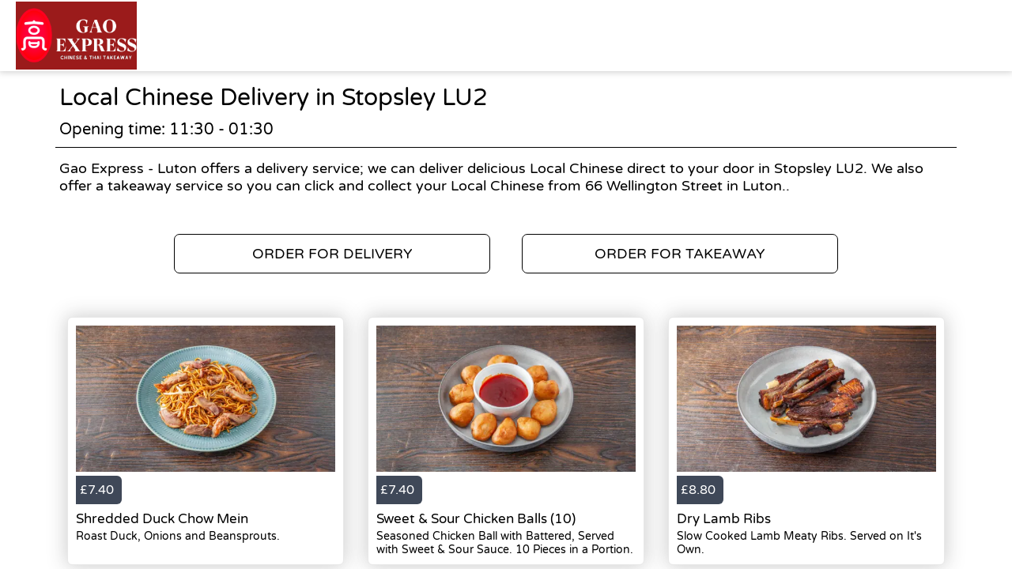

--- FILE ---
content_type: text/html; charset=utf-8
request_url: https://gaoexpress.co.uk/delivery/areas/stopsley-lu2/local-chinese
body_size: 2430
content:
<!doctype html>
<html lang="en">
<head>
    <meta charset="utf-8">
    <title>Local Chinese Delivery in Stopsley LU2 - Gao Express - Luton</title>
    <meta name="viewport" content="width=device-width, initial-scale=1">
    <base href="/">
        <link rel="preconnect" src="https://assets.andromedapos.com">
        <link rel="preconnect" src="https://fonts.googleapis.com">
        <link rel="preconnect" src="https://maps.googleapis.com">
        <link rel="preconnect" src="https://www.googletagmanager.com">
    <meta name="description" content="We offer Local Chinese Delivery in Stopsley LU2. View our menu and offers and order online direct from Gao Express - Luton.">
        <meta name="keywords" content="Chinese,Local Chinese,Best Chinese,Thai, Chinese Restuarant,Chinese Food,Thai Food,Thai restaurant,halal, halal chinese">
    <meta property="og:title" content="Local Chinese Delivery in Stopsley LU2 - Gao Express - Luton" />
    <meta property="og:type" content="website" />
        <meta property="og:image" content="https://assets.andromedapos.com/mBtf2BBhqk6hLfJcCtwE0Q/1/default" />
        <link href="https://assets.andromedapos.com/7tlBEODuskux3D5Kz9kTzg/1/square" rel="icon" type="image/x-icon">
    <link href="https://fonts.googleapis.com/icon?family=Material&#x2B;Icons|Barlow:300,400,400i,500,600,700&amp;display=swap" rel="stylesheet" type="text/css" media="screen">
    <link href="/local-landing.css" rel="stylesheet" />

        <script type="text/javascript">
            (function (w, d, s, l, i) {
                w[l] = w[l] || [];
                w[l].push({ 'gtm.start': new Date().getTime(), event: 'gtm.js' });
                const f = d.getElementsByTagName(s)[0];
                const j = d.createElement(s);
                const dl = l !== 'dataLayer' ? '&l=' + l : '';
                j.async = true;
                j.src = 'https://www.googletagmanager.com//gtm.js?id=' + i + dl;
                f.parentNode.insertBefore(j, f);
            })(window, document, 'script', 'dataLayer', 'GTM-TPXQ5DH');
        </script>
        <script type="text/javascript">
            window.$crisp = window.$crisp || [];
            window.dataLayer = window.dataLayer || [];
            function gtag() { dataLayer.push(arguments); }
            function logToFullStory() { FS.log('error', arguments) }
        </script>
</head>
<body id="body">
        <noscript>
            <iframe src="https://www.googletagmanager.com//ns.html?id=GTM-TPXQ5DH" height="0" width="0" style="display: none; visibility: hidden"></iframe>
        </noscript>

    <app-root>
        <section class="header">
            <a href="/"><img src="https://assets.andromedapos.com/mBtf2BBhqk6hLfJcCtwE0Q/1/default" draggable="false" alt="Local Chinese Delivery in Stopsley LU2 - Gao Express - Luton" /></a>
        </section>

        <section class="content">
            <div class="content-section details">
                <h1>Local Chinese Delivery in Stopsley LU2</h1>
                <span>Opening time: 11:30 - 01:30</span><span>Gao Express - Luton offers a delivery service; we can deliver delicious Local Chinese direct to your door in Stopsley LU2. We also offer a takeaway service so you can click and collect your Local Chinese from 66 Wellington Street  in Luton..</span>
            </div>

            <div class="content-section cta cta-row-1">
                    <a class="button-action-1" href="/luton-lu1/delivery/menu"><span>ORDER FOR DELIVERY</span></a>
                    <a class="button-action-1" href="/luton-lu1/takeaway/menu"><span>ORDER FOR TAKEAWAY</span></a>
            </div>

                <div class="content-section products">
                        <a href="/luton-lu1/delivery/menu" class="menu-card">
                                <div class="menu-card-image">
                                    <img src="https://assets.andromedapos.com/uQWsgKRghE63SBbhHFMrjw/1/default?format=webp&amp;height=301" alt="Shredded Duck Chow Mein - Local Chinese Delivery in Stopsley LU2" />
                                </div>
                                <div class="menu-card-price">
                                    <div> £7.40 </div>
                                </div>
                                <div class="menu-card-details">
                                    <h5>Shredded Duck Chow Mein</h5>
                                    <p>Roast Duck, Onions and Beansprouts.</p>
                                </div>
                        </a>
                        <a href="/luton-lu1/delivery/menu" class="menu-card">
                                <div class="menu-card-image">
                                    <img src="https://assets.andromedapos.com/wbCtoujSAEOXaLgD1o3Jmw/1/default?format=webp&amp;height=301" alt="Sweet &amp; Sour Chicken Balls (10) - Local Chinese Delivery in Stopsley LU2" />
                                </div>
                                <div class="menu-card-price">
                                    <div> £7.40 </div>
                                </div>
                                <div class="menu-card-details">
                                    <h5>Sweet &amp; Sour Chicken Balls (10)</h5>
                                    <p>Seasoned Chicken Ball with Battered, Served with Sweet &amp; Sour Sauce. 10 Pieces in a Portion.</p>
                                </div>
                        </a>
                        <a href="/luton-lu1/delivery/menu" class="menu-card">
                                <div class="menu-card-image">
                                    <img src="https://assets.andromedapos.com/ewo5RkhcM0yF3nG07HVF8w/1/default?format=webp&amp;height=301" alt="Dry Lamb Ribs - Local Chinese Delivery in Stopsley LU2" />
                                </div>
                                <div class="menu-card-price">
                                    <div> £8.80 </div>
                                </div>
                                <div class="menu-card-details">
                                    <h5>Dry Lamb Ribs</h5>
                                    <p>Slow Cooked Lamb Meaty Ribs. Served on It&#x27;s Own.</p>
                                </div>
                        </a>
                </div>
                <div class="content-section cta cta-row-2">
                        <a class="button-action-1" href="/luton-lu1/delivery/menu"><span>SEE DELIVERY MENU</span></a>

                        <a class="button-action-1" href="/luton-lu1/takeaway/menu"><span>SEE TAKEAWAY MENU</span></a>
                </div>

            <div class="content-section map" style="display: flex; justify-content: center;">
                <img src="https://maps.googleapis.com/maps/api/staticmap?center=51.87804364631131,-0.4192886054515843&amp;zoom=16&amp;size=760x250&amp;markers=51.87804364631131,-0.4192886054515843&amp;key=AIzaSyAYEn-B-vUWkipXSxBihed7fbQvxA9IPgM" alt="store location map" />
            </div>

            <div class="content-section footer">
                <a class="branding" href="/">
                    Powered by <img src="static-assets/Andromeda-Logo_Secondary_RGB.png" draggable="false" alt="Local Chinese Delivery in Stopsley LU2 - Gao Express - Luton" />
                </a>
                <span>|</span>
                <div class="links">
                    <a href="/terms-and-conditions">Terms and Conditions</a><span>|</span><a href="/sitemap">Sitemap</a>
                </div>
            </div>
        </section>
    </app-root>
</body>
</html>